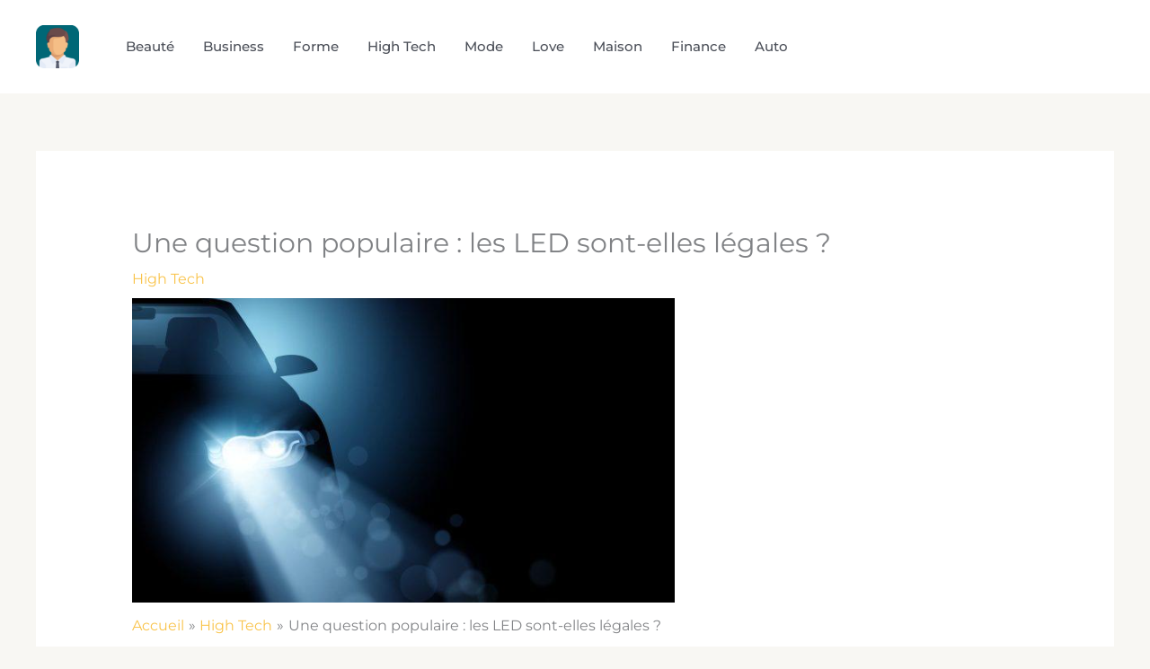

--- FILE ---
content_type: text/css; charset=utf-8
request_url: https://www.mondandy.fr/wp-content/cache/min/1/wp-content/uploads/uag-plugin/assets/11000/uag-css-10817.css?ver=1750627472
body_size: 4850
content:
.uag-blocks-common-selector{z-index:var(--z-index-desktop)!important}@media (max-width:976px){.uag-blocks-common-selector{z-index:var(--z-index-tablet)!important}}@media (max-width:767px){.uag-blocks-common-selector{z-index:var(--z-index-mobile)!important}}.uagb-ifb-content>svg *{-webkit-transition:all 0.2s;-o-transition:all 0.2s;transition:all 0.2s}.uagb-ifb-content>svg,.uagb-ifb-content{display:inline-block}.uagb-ifb-content>svg{vertical-align:middle;width:inherit;height:inherit;font-style:initial}.uagb-ifb-content .uagb-ifb-icon-wrap svg{box-sizing:content-box;width:inherit;height:inherit}.uagb-ifb-button-wrapper:empty{display:none}div.uagb-ifb-button-wrapper a.uagb-infobox-cta-link,div.uagb-ifb-cta a.uagb-infobox-cta-link,.entry .entry-content a.uagb-infobox-cta-link,a.uagb-infobox-link-wrap,.entry .entry-content a.uagb-infobox-link-wrap{text-decoration:none;align-items:center}.uagb-infobox-icon-left-title.uagb-infobox-image-valign-middle .uagb-ifb-title-wrap,.uagb-infobox-icon-right-title.uagb-infobox-image-valign-middle .uagb-ifb-title-wrap,.uagb-infobox-image-valign-middle .uagb-ifb-icon-wrap,.uagb-infobox-image-valign-middle .uagb-ifb-image-content,.uagb-infobox-icon-left.uagb-infobox-image-valign-middle .uagb-ifb-content,.uagb-infobox-icon-right.uagb-infobox-image-valign-middle .uagb-ifb-content{-ms-flex-item-align:center;-webkit-align-self:center;align-self:center}.uagb-infobox-icon-left-title.uagb-infobox-image-valign-top .uagb-ifb-title-wrap,.uagb-infobox-icon-right-title.uagb-infobox-image-valign-top .uagb-ifb-title-wrap,.uagb-infobox-image-valign-top .uagb-ifb-icon-wrap,.uagb-infobox-image-valign-top .uagb-ifb-image-content,.uagb-infobox-icon-left.uagb-infobox-image-valign-top .uagb-ifb-content,.uagb-infobox-icon-right.uagb-infobox-image-valign-top .uagb-ifb-content{-webkit-align-self:self-start;align-self:self-start}.uagb-infobox-left{justify-content:flex-start;text-align:left;-webkit-box-pack:start;-ms-flex-pack:start;-webkit-justify-content:flex-start;-moz-box-pack:start}.uagb-infobox-center{justify-content:center;text-align:center;-webkit-box-pack:center;-ms-flex-pack:center;-webkit-justify-content:center;-moz-box-pack:center}.uagb-infobox-right{justify-content:flex-end;text-align:right;-webkit-box-pack:end;-ms-flex-pack:end;-webkit-justify-content:flex-end;-moz-box-pack:end}.uagb-infobox-icon-above-title.uagb-infobox__content-wrap,.uagb-infobox-icon-below-title.uagb-infobox__content-wrap{display:block;width:100%}.uagb-infobox-icon-left-title .uagb-ifb-content>svg,.uagb-infobox-icon-left .uagb-ifb-content>svg{margin-right:10px}.uagb-infobox-icon-right-title .uagb-ifb-content>svg,.uagb-infobox-icon-right .uagb-ifb-content>svg{margin-left:10px}.uagb-infobox-icon-left.uagb-infobox__content-wrap,.uagb-infobox-icon-right.uagb-infobox__content-wrap,.uagb-infobox-icon-left-title .uagb-ifb-left-title-image,.uagb-infobox-icon-right-title .uagb-ifb-right-title-image{display:-webkit-box;display:-ms-flexbox;display:-webkit-flex;display:-moz-box;display:flex;-js-display:flex}.uagb-infobox-icon-left-title .uagb-ifb-left-title-image .uagb-ifb-image-content,.uagb-infobox-icon-right-title .uagb-ifb-right-title-image .uagb-ifb-image-content,.uagb-infobox-icon-left .uagb-ifb-image-content,.uagb-infobox-icon-right .uagb-ifb-image-content{flex-shrink:0;line-height:0}.uagb-infobox-icon-left-title .uagb-ifb-left-title-image .uagb-ifb-title-wrap,.uagb-infobox-icon-right-title .uagb-ifb-right-title-image .uagb-ifb-title-wrap,.uagb-infobox-icon-left .uagb-ifb-content,.uagb-infobox-icon-right .uagb-ifb-content{flex-grow:1}.uagb-infobox-icon-right.uagb-infobox__content-wrap,.uagb-infobox-icon-right-title .uagb-ifb-right-title-image{-webkit-box-pack:end;-ms-flex-pack:end;-webkit-justify-content:flex-end;-moz-box-pack:end;justify-content:flex-end}.uagb-ifb-content img{position:relative;display:inline-block;line-height:0;width:auto;height:auto!important;max-width:100%;border-radius:inherit;-webkit-box-sizing:content-box;-moz-box-sizing:content-box;-webkit-border-radius:inherit}.uagb-infobox-module-link{position:absolute;top:0;right:0;bottom:0;left:0;z-index:4;width:100%;height:100%}.uagb-edit-mode .uagb-infobox-module-link{z-index:2}.uagb-infobox-link-icon-after{margin-right:0;margin-left:5px}.uagb-infobox-link-icon-before{margin-right:5px;margin-left:0}.uagb-infobox-link-icon{-webkit-transition:all 200ms linear;transition:all 200ms linear}.uagb-infobox__content-wrap{box-sizing:border-box;position:relative;width:100%;word-break:break-word;z-index:1}.uagb-ifb-separator{display:inline-block;margin:0;border-top-color:#333;border-top-style:solid;border-top-width:2px;line-height:0}.uagb-ifb-button-wrapper{line-height:1}.uagb-ifb-button-wrapper.uagb-ifb-button-type-text .uagb-infobox-cta-link.wp-block-button__link{background-color:unset;border:none}.uagb-ifb-button-wrapper.uagb-ifb-button-type-text .uagb-infobox-cta-link.wp-block-button__link:hover{background-color:unset;border-color:unset}.uagb-ifb-button-wrapper .uagb-infobox-cta-link{cursor:pointer}.uagb-ifb-button-wrapper .uagb-infobox-cta-link.wp-block-button__link{width:auto}.uagb-ifb-button-wrapper .wp-block-button__link svg,.uagb-ifb-button-wrapper .ast-outline-button svg{fill:currentColor}.uagb-infobox__content-wrap a{-webkit-box-shadow:none;box-shadow:none;text-decoration:none}.uagb-ifb-title-wrap{width:100%}.uagb-ifb-title{margin-block-start:0}.uagb-ifb-title-wrap .uagb-ifb-title-prefix{display:block;padding:0;margin:0}.uagb-infobox__content-wrap.uagb-infobox__content-wrap{position:relative}.uagb-ifb-content{width:100%}.uagb-infobox__content-wrap.uagb-infobox,.uagb-ifb-content,.uagb-ifb-title-wrap,.uagb-ifb-title-prefix *,svg.dashicon.dashicons-upload{z-index:1}a.uagb-infobox-link-wrap{color:inherit}.uagb-ifb-content p:empty{display:none}.uagb-infobox__content-wrap .uagb-ifb-content img{display:inline-block;max-width:100%}.uagb-infobox__content-wrap .uagb-ifb-content svg{display:inline-block}.uagb-infobox__content-wrap .uagb-ifb-icon-wrap,.uagb-infobox-icon-left .uagb-ifb-image-content,.uagb-infobox-icon-right .uagb-ifb-image-content{box-sizing:content-box}.uagb-infobox-cta-link>svg{vertical-align:middle;width:15px;height:15px;font-size:15px}.uagb-infobox-cta-link{display:inline-flex}.block-editor-page #wpwrap .uagb-infobox-cta-link svg,.uagb-infobox-cta-link svg{font-style:normal}.uagb-infobox-icon-left-title .uagb-ifb-icon-wrap,.uagb-infobox-icon-left .uagb-ifb-icon-wrap{margin-right:10px;line-height:0}.uagb-infobox-icon-right-title .uagb-ifb-icon-wrap,.uagb-infobox-icon-right .uagb-ifb-icon-wrap{margin-left:10px;line-height:0}html[dir="rtl"] .uagb-infobox-icon-left-title .uagb-ifb-icon-wrap,html[dir="rtl"] .uagb-infobox-icon-left .uagb-ifb-icon-wrap{margin-left:10px;line-height:0}html[dir="rtl"] .uagb-infobox-icon-right-title .uagb-ifb-icon-wrap,html[dir="rtl"] .uagb-infobox-icon-right .uagb-ifb-icon-wrap{margin-right:10px;line-height:0}html[dir="rtl"] .uagb-infobox-left{justify-content:flex-end;text-align:right;-webkit-box-pack:end;-ms-flex-pack:end;-webkit-justify-content:flex-end;-moz-box-pack:end}html[dir="rtl"] .uagb-infobox-right{justify-content:flex-start;text-align:left;-webkit-box-pack:start;-ms-flex-pack:start;-webkit-justify-content:flex-start;-moz-box-pack:start}.uagb-infobox-icon-left .uagb-ifb-left-right-wrap,.uagb-infobox-icon-right .uagb-ifb-left-right-wrap,.uagb-infobox-icon-left-title .uagb-ifb-left-title-image,.uagb-infobox-icon-right-title .uagb-ifb-right-title-image{display:-webkit-box;display:-ms-flexbox;display:flex}.uagb-infobox-icon-right .uagb-ifb-left-right-wrap,.uagb-infobox-icon-right-title .uagb-ifb-right-title-image{-webkit-box-pack:end;-ms-flex-pack:end;-webkit-justify-content:flex-end;-moz-box-pack:end;justify-content:flex-end}a.uagb-infbox__link-to-all{position:absolute;top:0;left:0;z-index:3;width:100%;height:100%;box-shadow:none;text-decoration:none;-webkit-box-shadow:none}@media only screen and (max-width:976px){.uagb-infobox-stacked-tablet.uagb-infobox__content-wrap .uagb-ifb-image-content{padding:0;margin-bottom:20px}.uagb-infobox-stacked-tablet.uagb-reverse-order-tablet.uagb-infobox__content-wrap{display:-webkit-inline-box;display:-ms-inline-flexbox;display:-webkit-inline-flex;display:-moz-inline-box;display:inline-flex;flex-direction:column-reverse;-js-display:inline-flex;-webkit-box-orient:vertical;-webkit-box-direction:reverse;-ms-flex-direction:column-reverse;-webkit-flex-direction:column-reverse;-moz-box-orient:vertical;-moz-box-direction:reverse}.uagb-infobox-stacked-tablet.uagb-infobox__content-wrap .uagb-ifb-content,.uagb-infobox-stacked-tablet.uagb-infobox__content-wrap .uagb-ifb-icon-wrap,.uagb-infobox-stacked-tablet.uagb-infobox__content-wrap .uagb-ifb-image-content{display:block;width:100%;text-align:center}.uagb-infobox-stacked-tablet.uagb-infobox__content-wrap .uagb-ifb-icon-wrap,.uagb-infobox-stacked-tablet.uagb-infobox__content-wrap .uagb-ifb-image-content{margin-right:0;margin-left:0}.uagb-infobox-stacked-tablet.uagb-infobox__content-wrap{display:inline-block}.uagb-infobox-icon-left-title.uagb-infobox-stacked-tablet .uagb-ifb-image-content,.uagb-infobox-icon-left-title.uagb-infobox-stacked-tablet .uagb-ifb-icon-wrap,.uagb-infobox-icon-left.uagb-infobox-stacked-tablet .uagb-ifb-image-content,.uagb-infobox-icon-left.uagb-infobox-stacked-tablet .uagb-ifb-icon-wrap{margin-right:0}.uagb-infobox-icon-right-title.uagb-infobox-stacked-tablet .uagb-ifb-image-content,.uagb-infobox-icon-right-title.uagb-infobox-stacked-tablet .uagb-ifb-icon-wrap,.uagb-infobox-icon-right.uagb-infobox-stacked-tablet .uagb-ifb-image-content,.uagb-infobox-icon-right.uagb-infobox-stacked-tablet .uagb-ifb-icon-wrap{margin-left:0}.uagb-infobox-icon-left-title .uagb-ifb-separator{margin:10px 0}}@media screen and (max-width:767px){.uagb-infobox-stacked-mobile.uagb-infobox__content-wrap{display:inline-block}.uagb-infobox-stacked-mobile.uagb-infobox__content-wrap .uagb-ifb-image-content,.uagb-infobox-stacked-mobile.uagb-infobox__content-wrap .uagb-ifb-icon-wrap{padding:0;margin-bottom:20px;margin-right:0;margin-left:0}.uagb-infobox-stacked-mobile.uagb-infobox__content-wrap.uagb-reverse-order-mobile{display:-webkit-inline-box;display:-ms-inline-flexbox;display:-webkit-inline-flex;display:-moz-inline-box;display:inline-flex;flex-direction:column-reverse;-js-display:inline-flex;-webkit-box-orient:vertical;-webkit-box-direction:reverse;-ms-flex-direction:column-reverse;-webkit-flex-direction:column-reverse;-moz-box-orient:vertical;-moz-box-direction:reverse}.uagb-infobox-stacked-mobile.uagb-infobox__content-wrap .uagb-ifb-image-content,.uagb-infobox-stacked-mobile.uagb-infobox__content-wrap .uagb-ifb-icon-wrap,.uagb-infobox-stacked-mobile.uagb-infobox__content-wrap .uagb-ifb-content{display:block;width:100%;text-align:center}.uagb-infobox-icon-left-title.uagb-infobox-stacked-mobile .uagb-ifb-image-content,.uagb-infobox-icon-left-title.uagb-infobox-stacked-mobile .uagb-ifb-icon-wrap,.uagb-infobox-icon-left.uagb-infobox-stacked-mobile .uagb-ifb-image-content,.uagb-infobox-icon-left.uagb-infobox-stacked-mobile .uagb-ifb-icon-wrap{margin-right:0}.uagb-infobox-icon-right-title.uagb-infobox-stacked-mobile .uagb-ifb-image-content,.uagb-infobox-icon-right-title.uagb-infobox-stacked-mobile .uagb-ifb-icon-wrap,.uagb-infobox-icon-right.uagb-infobox-stacked-mobile .uagb-ifb-image-content,.uagb-infobox-icon-right.uagb-infobox-stacked-mobile .uagb-ifb-icon-wrap{margin-left:0}.uagb-infobox-icon-left-title .uagb-ifb-separator{margin:10px 0}}.uagb-ifb-icon svg{width:inherit;height:inherit;vertical-align:middle}.uagb-ifb-button-icon{height:15px;width:15px;font-size:15px;vertical-align:middle}.uagb-ifb-button-icon svg{height:inherit;width:inherit;display:inline-block}.uagb-ifb-button-icon.uagb-ifb-align-icon-after{float:right}.uagb-ifb-cta-button{display:inline-block}.uagb-disable-link{pointer-events:none}@media only screen and (min-width:977px){.uagb-infobox-margin-wrapper{display:flex}}.uagb-ifb-content .uagb-ifb-desc p:last-child{margin-bottom:0}.uagb-block-1354d7d2 .uagb-ifb-icon{width:40px;line-height:40px}.uagb-block-1354d7d2 .uagb-ifb-icon>span{font-size:40px;width:40px;line-height:40px;color:#333}.uagb-block-1354d7d2 .uagb-ifb-icon svg{fill:#333}.uagb-block-1354d7d2.uagb-infobox__content-wrap .uagb-ifb-icon-wrap svg{width:40px;height:40px;line-height:40px;font-size:40px;color:#333;fill:#333}.uagb-block-1354d7d2 .uagb-ifb-content .uagb-ifb-icon-wrap svg{line-height:40px;font-size:40px;color:#333;fill:#333}.uagb-block-1354d7d2 .uagb-iconbox-icon-wrap{margin:auto;display:inline-flex;align-items:center;justify-content:center;box-sizing:content-box;width:40px;height:40px;line-height:40px;padding-left:10px;padding-right:10px;padding-top:5px;padding-bottom:5px}.uagb-block-1354d7d2.uagb-infobox__content-wrap .uagb-ifb-icon-wrap>svg{padding-left:10px;padding-right:10px;padding-top:5px;padding-bottom:5px}.uagb-block-1354d7d2.uagb-infobox__content-wrap .uagb-ifb-content .uagb-ifb-icon-wrap>svg{padding-left:10px;padding-right:10px;padding-top:5px;padding-bottom:5px}.uagb-block-1354d7d2 .uagb-ifb-content .uagb-ifb-left-title-image svg{width:40px;line-height:40px;font-size:40px;color:#333;fill:#333}.uagb-block-1354d7d2 .uagb-ifb-content .uagb-ifb-right-title-image svg{width:40px;line-height:40px;font-size:40px;color:#333;fill:#333}.uagb-block-1354d7d2 .uagb-infobox__content-wrap .uagb-ifb-imgicon-wrap{padding-left:10px;padding-right:10px;padding-top:5px;padding-bottom:5px}.uagb-block-1354d7d2 .uagb-infobox .uagb-ifb-image-content img{border-radius:0}.uagb-block-1354d7d2.uagb-infobox__content-wrap img{padding-left:10px;padding-right:10px;padding-top:5px;padding-bottom:5px;border-radius:0}.uagb-block-1354d7d2.uagb-infobox__content-wrap .uagb-ifb-content .uagb-ifb-right-title-image>img{padding-left:10px;padding-right:10px;padding-top:5px;padding-bottom:5px;border-radius:0}.uagb-block-1354d7d2.uagb-infobox__content-wrap .uagb-ifb-content .uagb-ifb-left-title-image>img{padding-left:10px;padding-right:10px;padding-top:5px;padding-bottom:5px;border-radius:0}.uagb-block-1354d7d2.uagb-infobox__content-wrap .uagb-ifb-content>img{padding-left:10px;padding-right:10px;padding-top:5px;padding-bottom:5px;border-radius:0}.uagb-block-1354d7d2 .uagb-ifb-title-wrap .uagb-ifb-title-prefix{margin-bottom:5px;margin-top:5px}.uagb-block-1354d7d2.wp-block-uagb-info-box .uagb-ifb-title{margin-bottom:20px;margin-top:0;margin-left:0;margin-right:0}.uagb-block-1354d7d2.wp-block-uagb-info-box .uagb-ifb-desc{margin-bottom:12px;margin-top:0;margin-left:0;margin-right:0}.uagb-block-1354d7d2 .uagb-ifb-separator{width:48px;border-top-width:4px;border-top-color:var(--ast-global-color-0);border-top-style:solid;margin-bottom:35px;margin-top:0;margin-left:0;margin-right:0}.uagb-block-1354d7d2 .uagb-infobox__content-wrap .uagb-ifb-separator{width:48px;border-top-width:4px;border-top-color:var(--ast-global-color-0);border-top-style:solid}.uagb-block-1354d7d2 .uagb-ifb-align-icon-after{margin-left:5px}.uagb-block-1354d7d2 .uagb-ifb-align-icon-before{margin-right:5px}.uagb-block-1354d7d2.uagb-infobox__content-wrap .uagb-ifb-content svg{box-sizing:content-box}.uagb-block-1354d7d2.uagb-infobox__content-wrap .uagb-ifb-content img{box-sizing:content-box}.uagb-block-1354d7d2 .uagb-infobox__content-wrap{text-align:center}.uagb-block-1354d7d2.uagb-infobox-icon-above-title{text-align:center}.uagb-block-1354d7d2.uagb-infobox__content-wrap:not(.wp-block-uagb-info-box--has-margin){padding-top:0;padding-right:0;padding-bottom:0;padding-left:0}.uagb-block-1354d7d2.uagb-infobox__content-wrap.wp-block-uagb-info-box--has-margin .uagb-infobox-margin-wrapper{padding-top:0;padding-right:0;padding-bottom:0;padding-left:0}.uagb-block-1354d7d2.uagb-infobox__content-wrap .uagb-infobox-cta-link>svg{margin-left:5px}[dir=rtl] .uagb-block-1354d7d2 .uagb-iconbox-icon-wrap{padding-right:10px;padding-left:10px}[dir=rtl] .uagb-block-1354d7d2.uagb-infobox__content-wrap .uagb-ifb-icon-wrap>svg{padding-right:10px;padding-left:10px}[dir=rtl] .uagb-block-1354d7d2.uagb-infobox__content-wrap .uagb-ifb-content .uagb-ifb-icon-wrap>svg{padding-right:10px;padding-left:10px}[dir=rtl] .uagb-block-1354d7d2.uagb-infobox__content-wrap img{padding-right:10px;padding-left:10px}[dir=rtl] .uagb-block-1354d7d2.uagb-infobox__content-wrap .uagb-ifb-content .uagb-ifb-right-title-image>img{padding-right:10px;padding-left:10px}[dir=rtl] .uagb-block-1354d7d2.uagb-infobox__content-wrap .uagb-ifb-content .uagb-ifb-left-title-image>img{padding-right:10px;padding-left:10px}[dir=rtl] .uagb-block-1354d7d2.uagb-infobox__content-wrap .uagb-ifb-content>img{padding-right:10px;padding-left:10px}[dir=rtl] .uagb-block-1354d7d2.uagb-infobox__content-wrap{text-align:center}[dir=rtl] .uagb-block-1354d7d2.uagb-infobox-icon-above-title{text-align:center}[dir=rtl] .uagb-block-1354d7d2.uagb-infobox__content-wrap .uagb-infobox-cta-link>svg{margin-right:5px;margin-left:0}@media only screen and (max-width:976px){.uagb-block-1354d7d2.uagb-infobox__content-wrap .uagb-ifb-icon-wrap>svg{width:40px;height:40px;line-height:40px;font-size:40px}.uagb-block-1354d7d2.uagb-infobox__content-wrap .uagb-ifb-content .uagb-ifb-icon-wrap>svg{line-height:40px;font-size:40px}.uagb-block-1354d7d2.uagb-infobox__content-wrap .uagb-ifb-content img{box-sizing:content-box}.uagb-block-1354d7d2 .uagb-ifb-icon{width:40px;line-height:40px}.uagb-block-1354d7d2 .uagb-ifb-icon>span{font-size:40px;width:40px;line-height:40px}.uagb-block-1354d7d2 .uagb-iconbox-icon-wrap{width:40px;height:40px;line-height:40px}.uagb-block-1354d7d2 .uagb-ifb-content .uagb-ifb-left-title-image>svg{width:40px;line-height:40px;font-size:40px}.uagb-block-1354d7d2 .uagb-ifb-content .uagb-ifb-right-title-image>svg{width:40px;line-height:40px;font-size:40px}.uagb-block-1354d7d2.uagb-infobox__content-wrap .uagb-infobox-cta-link>svg{margin-left:5px}[dir=rtl] .uagb-block-1354d7d2.uagb-infobox__content-wrap .uagb-infobox-cta-link>svg{margin-right:5px;margin-left:0}}@media only screen and (max-width:767px){.uagb-block-1354d7d2.uagb-infobox__content-wrap .uagb-ifb-icon-wrap>svg{width:40px;height:40px;line-height:40px;font-size:40px}.uagb-block-1354d7d2.uagb-infobox__content-wrap .uagb-ifb-content .uagb-ifb-icon-wrap>svg{line-height:40px;font-size:40px}.uagb-block-1354d7d2 .uagb-ifb-content .uagb-ifb-left-title-image>svg{width:40px;line-height:40px;font-size:40px}.uagb-block-1354d7d2 .uagb-ifb-content .uagb-ifb-right-title-image>svg{width:40px;line-height:40px;font-size:40px}.uagb-block-1354d7d2.uagb-infobox__content-wrap .uagb-ifb-content img{box-sizing:content-box}.uagb-block-1354d7d2 .uagb-ifb-icon{width:40px;line-height:40px}.uagb-block-1354d7d2 .uagb-ifb-icon>span{font-size:40px;width:40px;line-height:40px}.uagb-block-1354d7d2 .uagb-iconbox-icon-wrap{width:40px;height:40px;line-height:40px}.uagb-block-1354d7d2.uagb-infobox__content-wrap .uagb-infobox-cta-link>svg{margin-left:5px}[dir=rtl] .uagb-block-1354d7d2.uagb-infobox__content-wrap .uagb-infobox-cta-link>svg{margin-right:5px;margin-left:0}}.uagb-forms__outer-wrap .uagb-forms-input,.uagb-forms__outer-wrap .uagb-forms-input::placeholder,.uagb-forms__outer-wrap .uagb-forms-input-label,.uagb-forms__outer-wrap .uagb-forms-main-submit-button,.uagb-forms__outer-wrap .uagb-forms-success-message,.uagb-forms__outer-wrap .uagb-forms-failed-message{-webkit-transition-property:color,background-color,border-color;-moz-transition-property:color,background-color,border-color;-o-transition-property:color,background-color,border-color;transition-property:color,background-color,border-color;-webkit-transition-duration:0.15s;-moz-transition-duration:0.15s;-o-transition-duration:0.15s;transition-duration:0.15s}.uagb-forms__outer-wrap .uagb-forms-main-form .uagb-forms-input,.uagb-forms__outer-wrap .uagb-forms-main-form input[type="text"]{min-height:0!important}.uagb-forms__outer-wrap .uagb-forms-main-form .uagb-forms-input::-webkit-input-placeholder,.uagb-forms__outer-wrap .uagb-forms-main-form input[type="text"]::-webkit-input-placeholder{overflow:unset}.uagb-forms__outer-wrap .uagb-forms-main-form input:not([type="checkbox"]):not([type="radio"]):not([type="file"]),.uagb-forms__outer-wrap .uagb-forms-main-form textarea,.uagb-forms__outer-wrap .uagb-forms-main-form select{width:100%;box-sizing:border-box}.uagb-forms__outer-wrap .uagb-forms-main-form .uagb-forms-checkbox-wrap .uagb-form-checkbox-option input.uagb-inner-input-view{width:33%}.uagb-forms__outer-wrap .uagb-forms-main-form .uagb-forms-phone-wrap .uagb-form-phone-country{width:25%;margin-right:5px}.uagb-forms__outer-wrap .uagb-forms-main-form .uagb-forms-phone-wrap .uagb-forms-phone-input{width:75%!important}.uagb-forms__outer-wrap .uagb-forms-main-form .uagb-forms-phone-flex{display:flex;width:100%;justify-content:space-between}.uagb-forms__outer-wrap .uagb-forms-main-form .uagb-forms-phone-flex .uagb-form-phone-country{width:25%;margin-right:5px}.uagb-forms__outer-wrap .uagb-forms-main-form .required::after{color:red;content:" *"}.uagb-forms__outer-wrap .uagb-forms-main-form .uagb-forms-form-hidden-data{display:none}.uagb-forms__outer-wrap .uagb-forms-main-form .uagb-forms-main-submit-button-wrap .uagb-forms-main-submit-button.wp-block-button__link{width:auto}.uagb-forms__outer-wrap .uagb-forms-submit-message-hide{display:none}.uagb-forms__outer-wrap .uagb-forms-success-message{padding:20px 20px}.uagb-forms__outer-wrap .uagb-forms-failed-message{padding:20px 20px}.uagb-forms__outer-wrap span.components-spinner{float:none}.uagb-forms__outer-wrap .uagb-forms-input.uagb-form-phone-country{background-color:#fff}.uagb-forms__outer-wrap .uag-col-2-wrap{display:grid;grid-template-columns:1fr 1fr;column-gap:15px}.uagb-forms__outer-wrap .uag-col-3-wrap{display:grid;grid-template-columns:1fr 1fr 1fr;column-gap:15px}.uagb-forms__outer-wrap .uag-col-4-wrap{display:grid;grid-template-columns:1fr 1fr 1fr 1fr;column-gap:15px}.uagb-forms__outer-wrap .uagb-switch{position:relative;display:inline-block;width:50px;height:25px}.uagb-forms__outer-wrap .uagb-switch input{width:0;height:0;opacity:0}.uagb-forms__outer-wrap .uagb-slider{position:absolute;top:0;right:0;bottom:0;left:0;background-color:#fff;cursor:pointer;transition:0.4s;-webkit-transition:0.4s}.uagb-forms__outer-wrap .uagb-switch .uagb-slider::before{position:absolute;width:20px;height:20px;background-color:#000;transition:0.4s;content:"";-webkit-transition:0.4s}.uagb-forms__outer-wrap .uagb-switch input:checked+.uagb-slider::before{background-color:#fff}.uagb-forms__outer-wrap .uagb-slider.round::before{border-radius:50%!important}.uagb-forms-select-box,.uagb-form-phone-country,.uagb-forms-phone-wrap .uagb-forms-phone-input{height:auto;-webkit-appearance:none;appearance:none}.uagb-forms-radio-wrap input[type="radio"]:checked+label::before{line-height:1.2;content:" "}.uagb-forms-radio-wrap input[type="radio"]+label::before{display:inline-block;vertical-align:middle;margin-right:10px;margin-bottom:5px;box-sizing:content-box;text-align:center;line-height:1.2;content:""}.uagb-forms-radio-wrap input[type="radio"].round+label::before{border-radius:100%!important}select::after,select::before{padding:10px}.uagb-forms-radio-wrap input[type="radio"],.uagb-forms-checkbox-wrap input[type="checkbox"],.uagb-forms-accept-wrap input[type="checkbox"]{opacity:0}.uagb-forms-checkbox-wrap input[type="checkbox"]:checked+label::before,.uagb-forms-accept-wrap input[type="checkbox"]:checked+label::before{line-height:1.2;content:"\2714"}.uagb-forms-checkbox-wrap input[type="checkbox"]+label::before,.uagb-forms-accept-wrap input[type="checkbox"]+label::before{display:inline-block;vertical-align:middle;margin-right:10px;margin-bottom:5px;box-sizing:content-box;text-align:center;line-height:1.2;content:" "}@media only screen and (max-width:767px){.uagb-forms__outer-wrap .uagb-forms-main-form .uagb-forms-phone-flex{display:flex;width:100%}.uagb-forms__outer-wrap .uagb-forms-main-form .uagb-forms-phone-flex .uagb-form-phone-country{width:25%}}.wp-block-uagb-forms.uagb-forms-inline-field.uagb-forms-column-gap-20 .uagb-forms-main-form{column-gap:20px}.wp-block-uagb-forms.uagb-forms-inline-field.uagb-forms-column-gap-15 .uagb-forms-main-form{column-gap:15px}.wp-block-uagb-forms.uagb-forms-inline-field.uagb-forms-column-gap-10 .uagb-forms-main-form{column-gap:10px}.wp-block-uagb-forms.uagb-forms-inline-field.uagb-forms-column-gap-5 .uagb-forms-main-form{column-gap:5px}.wp-block-uagb-forms.uagb-forms-inline-field.uagb-forms-button-desk-width-20 .uagb-forms-main-submit-button-wrap{width:20%}.wp-block-uagb-forms.uagb-forms-inline-field.uagb-forms-button-desk-width-25 .uagb-forms-main-submit-button-wrap{width:25%}.wp-block-uagb-forms.uagb-forms-inline-field.uagb-forms-button-desk-width-33 .uagb-forms-main-submit-button-wrap{width:33.33%}.wp-block-uagb-forms.uagb-forms-inline-field.uagb-forms-button-desk-width-40 .uagb-forms-main-submit-button-wrap{width:40%}.wp-block-uagb-forms.uagb-forms-inline-field.uagb-forms-button-desk-width-50 .uagb-forms-main-submit-button-wrap{width:50%}.wp-block-uagb-forms.uagb-forms-inline-field.uagb-forms-button-desk-width-60 .uagb-forms-main-submit-button-wrap{width:60%}.wp-block-uagb-forms.uagb-forms-inline-field.uagb-forms-button-desk-width-66 .uagb-forms-main-submit-button-wrap{width:66.66%}.wp-block-uagb-forms.uagb-forms-inline-field.uagb-forms-button-desk-width-75 .uagb-forms-main-submit-button-wrap{width:75%}.wp-block-uagb-forms.uagb-forms-inline-field.uagb-forms-button-desk-width-80 .uagb-forms-main-submit-button-wrap{width:80%}.wp-block-uagb-forms.uagb-forms-inline-field.uagb-forms-align-item-flex-start .uagb-forms-main-form{align-items:flex-start}.wp-block-uagb-forms.uagb-forms-inline-field.uagb-forms-align-item-center .uagb-forms-main-form{align-items:center}.wp-block-uagb-forms.uagb-forms-inline-field .uagb-forms-main-form{display:flex;flex-wrap:wrap;margin:0 -5px;position:relative;text-align:left}.wp-block-uagb-forms.uagb-forms-inline-field .uagb-forms-main-form .uagb-forms-field-desk-width-20{width:20%}.wp-block-uagb-forms.uagb-forms-inline-field .uagb-forms-main-form .uagb-forms-field-desk-width-25{width:25%}.wp-block-uagb-forms.uagb-forms-inline-field .uagb-forms-main-form .uagb-forms-field-desk-width-33{width:33.33%}.wp-block-uagb-forms.uagb-forms-inline-field .uagb-forms-main-form .uagb-forms-field-desk-width-40{width:40%}.wp-block-uagb-forms.uagb-forms-inline-field .uagb-forms-main-form .uagb-forms-field-desk-width-50{width:50%}.wp-block-uagb-forms.uagb-forms-inline-field .uagb-forms-main-form .uagb-forms-field-desk-width-60{width:60%}.wp-block-uagb-forms.uagb-forms-inline-field .uagb-forms-main-form .uagb-forms-field-desk-width-66{width:66.66%}.wp-block-uagb-forms.uagb-forms-inline-field .uagb-forms-main-form .uagb-forms-field-desk-width-75{width:75%}.wp-block-uagb-forms.uagb-forms-inline-field .uagb-forms-main-form .uagb-forms-field-desk-width-80{width:80%}@media (min-width:768px) and (max-width:1024px){.wp-block-uagb-forms.uagb-forms-inline-field .uagb-forms-main-form .uagb-forms-field-tablet-width-20{width:20%}.wp-block-uagb-forms.uagb-forms-inline-field .uagb-forms-main-form .uagb-forms-field-tablet-width-25{width:25%}.wp-block-uagb-forms.uagb-forms-inline-field .uagb-forms-main-form .uagb-forms-field-tablet-width-33{width:33.33%}.wp-block-uagb-forms.uagb-forms-inline-field .uagb-forms-main-form .uagb-forms-field-tablet-width-40{width:40%}.wp-block-uagb-forms.uagb-forms-inline-field .uagb-forms-main-form .uagb-forms-field-tablet-width-50{width:50%}.wp-block-uagb-forms.uagb-forms-inline-field .uagb-forms-main-form .uagb-forms-field-tablet-width-60{width:60%}.wp-block-uagb-forms.uagb-forms-inline-field .uagb-forms-main-form .uagb-forms-field-tablet-width-66{width:66.66%}.wp-block-uagb-forms.uagb-forms-inline-field .uagb-forms-main-form .uagb-forms-field-tablet-width-75{width:75%}.wp-block-uagb-forms.uagb-forms-inline-field .uagb-forms-main-form .uagb-forms-field-tablet-width-80{width:80%}.wp-block-uagb-forms.uagb-forms-inline-field .uagb-forms-main-form .uagb-forms-field-tablet-width-100{width:100%}.wp-block-uagb-forms.uagb-forms-inline-field .uagb-forms-main-form .uagb-forms-field-tablet-width-unset{width:auto}.wp-block-uagb-forms.uagb-forms-inline-field.uagb-forms-button-tablet-width-20 .uagb-forms-main-submit-button-wrap{width:20%}.wp-block-uagb-forms.uagb-forms-inline-field.uagb-forms-button-tablet-width-25 .uagb-forms-main-submit-button-wrap{width:25%}.wp-block-uagb-forms.uagb-forms-inline-field.uagb-forms-button-tablet-width-33 .uagb-forms-main-submit-button-wrap{width:33.33%}.wp-block-uagb-forms.uagb-forms-inline-field.uagb-forms-button-tablet-width-40 .uagb-forms-main-submit-button-wrap{width:40%}.wp-block-uagb-forms.uagb-forms-inline-field.uagb-forms-button-tablet-width-50 .uagb-forms-main-submit-button-wrap{width:50%}.wp-block-uagb-forms.uagb-forms-inline-field.uagb-forms-button-tablet-width-60 .uagb-forms-main-submit-button-wrap{width:60%}.wp-block-uagb-forms.uagb-forms-inline-field.uagb-forms-button-tablet-width-66 .uagb-forms-main-submit-button-wrap{width:66.66%}.wp-block-uagb-forms.uagb-forms-inline-field.uagb-forms-button-tablet-width-75 .uagb-forms-main-submit-button-wrap{width:75%}.wp-block-uagb-forms.uagb-forms-inline-field.uagb-forms-button-tablet-width-80 .uagb-forms-main-submit-button-wrap{width:80%}.wp-block-uagb-forms.uagb-forms-inline-field.uagb-forms-button-tablet-width-100 .uagb-forms-main-submit-button-wrap{width:100%}.wp-block-uagb-forms.uagb-forms-inline-field.uagb-forms-button-tablet-width-unset .uagb-forms-main-submit-button-wrap{width:auto}}@media (max-width:767px){.wp-block-uagb-forms.uagb-forms-inline-field .uagb-forms-main-form .uagb-forms-field-mobile-width-20{width:20%}.wp-block-uagb-forms.uagb-forms-inline-field .uagb-forms-main-form .uagb-forms-field-mobile-width-25{width:25%}.wp-block-uagb-forms.uagb-forms-inline-field .uagb-forms-main-form .uagb-forms-field-mobile-width-33{width:33.33%}.wp-block-uagb-forms.uagb-forms-inline-field .uagb-forms-main-form .uagb-forms-field-mobile-width-40{width:40%}.wp-block-uagb-forms.uagb-forms-inline-field .uagb-forms-main-form .uagb-forms-field-mobile-width-50{width:50%}.wp-block-uagb-forms.uagb-forms-inline-field .uagb-forms-main-form .uagb-forms-field-mobile-width-60{width:60%}.wp-block-uagb-forms.uagb-forms-inline-field .uagb-forms-main-form .uagb-forms-field-mobile-width-66{width:66.66%}.wp-block-uagb-forms.uagb-forms-inline-field .uagb-forms-main-form .uagb-forms-field-mobile-width-75{width:75%}.wp-block-uagb-forms.uagb-forms-inline-field .uagb-forms-main-form .uagb-forms-field-mobile-width-80{width:80%}.wp-block-uagb-forms.uagb-forms-inline-field .uagb-forms-main-form .uagb-forms-field-mobile-width-100{width:100%}.wp-block-uagb-forms.uagb-forms-inline-field .uagb-forms-main-form .uagb-forms-field-mobile-width-unset{width:auto}.wp-block-uagb-forms.uagb-forms-inline-field.uagb-forms-button-mobile-width-20 .uagb-forms-main-submit-button-wrap{width:20%}.wp-block-uagb-forms.uagb-forms-inline-field.uagb-forms-button-mobile-width-25 .uagb-forms-main-submit-button-wrap{width:25%}.wp-block-uagb-forms.uagb-forms-inline-field.uagb-forms-button-mobile-width-33 .uagb-forms-main-submit-button-wrap{width:33.33%}.wp-block-uagb-forms.uagb-forms-inline-field.uagb-forms-button-mobile-width-40 .uagb-forms-main-submit-button-wrap{width:40%}.wp-block-uagb-forms.uagb-forms-inline-field.uagb-forms-button-mobile-width-50 .uagb-forms-main-submit-button-wrap{width:50%}.wp-block-uagb-forms.uagb-forms-inline-field.uagb-forms-button-mobile-width-60 .uagb-forms-main-submit-button-wrap{width:60%}.wp-block-uagb-forms.uagb-forms-inline-field.uagb-forms-button-mobile-width-66 .uagb-forms-main-submit-button-wrap{width:66.66%}.wp-block-uagb-forms.uagb-forms-inline-field.uagb-forms-button-mobile-width-75 .uagb-forms-main-submit-button-wrap{width:75%}.wp-block-uagb-forms.uagb-forms-inline-field.uagb-forms-button-mobile-width-80 .uagb-forms-main-submit-button-wrap{width:80%}.wp-block-uagb-forms.uagb-forms-inline-field.uagb-forms-button-mobile-width-100 .uagb-forms-main-submit-button-wrap{width:100%}.wp-block-uagb-forms.uagb-forms-inline-field.uagb-forms-button-mobile-width-unset .uagb-forms-main-submit-button-wrap{width:auto}}.uagb-block-d276cdda.uagb-forms__outer-wrap{padding-top:0;padding-right:0;padding-bottom:0;padding-left:0}.uagb-block-d276cdda .uagb-forms-main-form textarea{text-align:left}.uagb-block-d276cdda .uagb-forms-input{text-align:left}.uagb-block-d276cdda .uagb-forms-input-label{display:none;text-align:left}.uagb-block-d276cdda .uagb-forms-main-form .uagb-forms-field-set{margin-bottom:20px}.uagb-block-d276cdda .uagb-forms-main-form .uagb-forms-input-label{font-size:15px;margin-bottom:10px}.uagb-block-d276cdda .uagb-forms-main-form .uagb-forms-input:focus{outline:none!important;background-color:#fafafa!important}.uagb-block-d276cdda .uagb-forms-main-form .uagb-forms-input:focus::placeholder{color:#797979!important}.uagb-block-d276cdda .uagb-forms-field-set:hover .uagb-forms-input{background-color:#fafafa}.uagb-block-d276cdda .uagb-forms-field-set:hover .uagb-forms-input::placeholder{color:#797979}.uagb-block-d276cdda .uagb-slider.round{border-radius:20px!important}.uagb-block-d276cdda .uagb-form-phone-country{background:url([data-uri]) no-repeat;-moz-appearance:none!important;-webkit-appearance:none!important;background-position:top 50% right 12px;appearance:none!important;color:#797979}.uagb-block-d276cdda .uagb-forms-field-set:hover .uagb-form-phone-country{color:#797979}.uagb-block-d276cdda .uagb-forms-main-form .uagb-forms-main-submit-button-wrap{text-align:left}.uagb-block-d276cdda .uagb-forms-checkbox-wrap input[type=checkbox]+label:before{background-color:#fff;width:15px;height:15px}.uagb-block-d276cdda .uagb-forms-radio-wrap input[type=radio]+label:before{background-color:#fff;width:15px;height:15px}.uagb-block-d276cdda .uagb-slider{background-color:#fff}.uagb-block-d276cdda .uagb-forms-main-form .uagb-switch{height:calc(1px + 1px + 26px);width:calc(1px + 1px + 56px)}.uagb-block-d276cdda .uagb-forms-main-form .uagb-slider:before{height:20px;width:20px;top:3px;bottom:3px;left:3px;background-color:#1e1e1e;border-radius:3px 3px 3px 3px}.uagb-block-d276cdda .uagb-switch input:checked+.uagb-slider{background-color:#017cba}.uagb-block-d276cdda .uagb-switch input:checked+.uagb-slider:before{transform:translateX(30px);background-color:#fff}.uagb-block-d276cdda .uagb-switch input:focus+.uagb-slider{box-shadow:0 0 1px#017cba}.uagb-block-d276cdda .uagb-forms-accept-wrap input[type=checkbox]+label:before{background-color:#fff;width:15px;height:15px}.uagb-block-d276cdda .uagb-forms-main-form .uagb-forms-checkbox-wrap input[type=checkbox]+label:before{border-top-width:1px;border-left-width:1px;border-right-width:1px;border-bottom-width:1px;border-top-left-radius:3px;border-top-right-radius:3px;border-bottom-left-radius:3px;border-bottom-right-radius:3px;border-color:#BDBDBD;border-style:solid}.uagb-block-d276cdda .uagb-forms-main-form .uagb-forms-radio-wrap input[type=radio]+label:before{border-top-width:1px;border-left-width:1px;border-right-width:1px;border-bottom-width:1px;border-top-left-radius:3px;border-top-right-radius:3px;border-bottom-left-radius:3px;border-bottom-right-radius:3px;border-color:#BDBDBD;border-style:solid}.uagb-block-d276cdda .uagb-forms-main-form .uagb-slider{border-top-width:1px;border-left-width:1px;border-right-width:1px;border-bottom-width:1px;border-top-left-radius:3px;border-top-right-radius:3px;border-bottom-left-radius:3px;border-bottom-right-radius:3px;border-color:#BDBDBD;border-style:solid}.uagb-block-d276cdda .uagb-forms-main-form .uagb-forms-accept-wrap input[type=checkbox]+label:before{border-top-width:1px;border-left-width:1px;border-right-width:1px;border-bottom-width:1px;border-top-left-radius:3px;border-top-right-radius:3px;border-bottom-left-radius:3px;border-bottom-right-radius:3px;border-color:#BDBDBD;border-style:solid}.uagb-block-d276cdda .uagb-forms-main-form .uagb-forms-input{background-color:#fafafa;border-top-width:1px;border-left-width:1px;border-right-width:1px;border-bottom-width:1px;border-top-left-radius:2px;border-top-right-radius:2px;border-bottom-left-radius:2px;border-bottom-right-radius:2px;border-color:#ddd;border-style:solid}.uagb-block-d276cdda .uagb-forms-main-form .uagb-forms-input.uagb-form-phone-country{padding-top:11px;padding-bottom:11px;padding-left:12px;padding-right:12px}.uagb-block-d276cdda .uagb-forms-input::placeholder{color:#797979}.uagb-block-d276cdda .uagb-forms-main-form .uagb-forms-input{font-weight:400;font-size:18px;line-height:1em;padding-top:12px;padding-bottom:12px;padding-left:12px;padding-right:12px}.uagb-block-d276cdda .uagb-forms-checkbox-wrap input[type=checkbox]:checked+label:before{color:#fff;background-color:#017cba;font-size:calc(15px / 1.2)}.uagb-block-d276cdda .uagb-forms-radio-wrap input[type=radio]:checked+label:before{background-color:#fff;box-shadow:inset 0 0 0 4px #017cba;font-size:calc(15px / 1.2)}.uagb-block-d276cdda .uagb-forms-accept-wrap input[type=checkbox]:checked+label:before{color:#fff;background-color:#017cba;font-size:calc(15px / 1.2)}.uagb-block-d276cdda .uagb-forms-main-form .uagb-forms-input::placeholder{font-weight:400;font-size:18px;line-height:1em}@media only screen and (max-width:976px){.uagb-block-d276cdda.uagb-forms__outer-wrap{padding-top:0;padding-right:0;padding-bottom:0;padding-left:0}.uagb-block-d276cdda .uagb-forms-main-form .uagb-forms-input-label{font-size:15px}.uagb-block-d276cdda .uagb-slider.round{border-radius:20px!important}.uagb-block-d276cdda .uagb-form-phone-country{background-position:top 50% right 12px;padding-right:30px}.uagb-block-d276cdda .uagb-forms-main-form .uagb-forms-checkbox-wrap input[type=checkbox]+label:before{border-style:solid;border-color:#BDBDBD}.uagb-block-d276cdda .uagb-forms-main-form .uagb-forms-radio-wrap input[type=radio]+label:before{border-style:solid;border-color:#BDBDBD}.uagb-block-d276cdda .uagb-forms-main-form .uagb-slider{border-style:solid;border-color:#BDBDBD}.uagb-block-d276cdda .uagb-forms-main-form .uagb-forms-accept-wrap input[type=checkbox]+label:before{border-style:solid;border-color:#BDBDBD}.uagb-block-d276cdda .uagb-forms-main-form .uagb-forms-input{border-style:solid;border-color:#ddd}.uagb-block-d276cdda .uagb-switch input:checked+.uagb-slider:before{transform:translateX(30px)}.uagb-block-d276cdda .uagb-forms-checkbox-wrap input[type=checkbox]:checked+label:before{font-size:calc(15px / 1.2)}.uagb-block-d276cdda .uagb-forms-radio-wrap input[type=radio]:checked+label:before{font-size:calc(15px / 1.2)}.uagb-block-d276cdda .uagb-forms-accept-wrap input[type=checkbox]:checked+label:before{font-size:calc(15px / 1.2)}.uagb-block-d276cdda .uagb-forms-main-form .uagb-switch{height:calc(1px + 1px + 26px);width:calc(1px + 1px + 56px)}.uagb-block-d276cdda .uagb-forms-main-form .uagb-slider:before{height:calc(20px + 0px);width:calc(20px + 0px);top:3px;bottom:3px;left:3px;border-radius:3px 3px 3px 3px}}@media only screen and (max-width:767px){.uagb-block-d276cdda.uagb-forms__outer-wrap{padding-top:0;padding-right:0;padding-bottom:0;padding-left:0}.uagb-block-d276cdda .uagb-forms-main-form .uagb-forms-input-label{font-size:15px}.uagb-block-d276cdda .uagb-slider.round{border-radius:20px!important}.uagb-block-d276cdda .uagb-form-phone-country{background-position:top 50% right 6px;padding-right:30px}.uagb-block-d276cdda .uagb-forms-main-form .uagb-forms-checkbox-wrap input[type=checkbox]+label:before{border-style:solid;border-color:#BDBDBD}.uagb-block-d276cdda .uagb-forms-main-form .uagb-forms-radio-wrap input[type=radio]+label:before{border-style:solid;border-color:#BDBDBD}.uagb-block-d276cdda .uagb-forms-main-form .uagb-slider{border-style:solid;border-color:#BDBDBD}.uagb-block-d276cdda .uagb-forms-main-form .uagb-forms-accept-wrap input[type=checkbox]+label:before{border-style:solid;border-color:#BDBDBD}.uagb-block-d276cdda .uagb-forms-main-form .uagb-forms-input{border-style:solid;border-color:#ddd}.uagb-block-d276cdda .uagb-switch input:checked+.uagb-slider:before{transform:translateX(30px)}.uagb-block-d276cdda .uagb-forms-checkbox-wrap input[type=checkbox]:checked+label:before{font-size:calc(15px / 1.2)}.uagb-block-d276cdda .uagb-forms-radio-wrap input[type=radio]:checked+label:before{font-size:calc(15px / 1.2)}.uagb-block-d276cdda .uagb-forms-accept-wrap input[type=checkbox]:checked+label:before{font-size:calc(15px / 1.2)}.uagb-block-d276cdda .uagb-forms-main-form .uagb-switch{height:calc(1px + 1px + 26px);width:calc(1px + 1px + 56px)}.uagb-block-d276cdda .uagb-forms-main-form .uagb-slider:before{height:calc(20px + 0px);width:calc(20px + 0px);top:3px;bottom:3px;left:3px;border-radius:3px 3px 3px 3px}}.uagb-block-1354d7d2 .uagb-ifb-icon{width:40px;line-height:40px}.uagb-block-1354d7d2 .uagb-ifb-icon>span{font-size:40px;width:40px;line-height:40px;color:#333}.uagb-block-1354d7d2 .uagb-ifb-icon svg{fill:#333}.uagb-block-1354d7d2.uagb-infobox__content-wrap .uagb-ifb-icon-wrap svg{width:40px;height:40px;line-height:40px;font-size:40px;color:#333;fill:#333}.uagb-block-1354d7d2 .uagb-ifb-content .uagb-ifb-icon-wrap svg{line-height:40px;font-size:40px;color:#333;fill:#333}.uagb-block-1354d7d2 .uagb-iconbox-icon-wrap{margin:auto;display:inline-flex;align-items:center;justify-content:center;box-sizing:content-box;width:40px;height:40px;line-height:40px;padding-left:10px;padding-right:10px;padding-top:5px;padding-bottom:5px}.uagb-block-1354d7d2.uagb-infobox__content-wrap .uagb-ifb-icon-wrap>svg{padding-left:10px;padding-right:10px;padding-top:5px;padding-bottom:5px}.uagb-block-1354d7d2.uagb-infobox__content-wrap .uagb-ifb-content .uagb-ifb-icon-wrap>svg{padding-left:10px;padding-right:10px;padding-top:5px;padding-bottom:5px}.uagb-block-1354d7d2 .uagb-ifb-content .uagb-ifb-left-title-image svg{width:40px;line-height:40px;font-size:40px;color:#333;fill:#333}.uagb-block-1354d7d2 .uagb-ifb-content .uagb-ifb-right-title-image svg{width:40px;line-height:40px;font-size:40px;color:#333;fill:#333}.uagb-block-1354d7d2 .uagb-infobox__content-wrap .uagb-ifb-imgicon-wrap{padding-left:10px;padding-right:10px;padding-top:5px;padding-bottom:5px}.uagb-block-1354d7d2 .uagb-infobox .uagb-ifb-image-content img{border-radius:0}.uagb-block-1354d7d2.uagb-infobox__content-wrap img{padding-left:10px;padding-right:10px;padding-top:5px;padding-bottom:5px;border-radius:0}.uagb-block-1354d7d2.uagb-infobox__content-wrap .uagb-ifb-content .uagb-ifb-right-title-image>img{padding-left:10px;padding-right:10px;padding-top:5px;padding-bottom:5px;border-radius:0}.uagb-block-1354d7d2.uagb-infobox__content-wrap .uagb-ifb-content .uagb-ifb-left-title-image>img{padding-left:10px;padding-right:10px;padding-top:5px;padding-bottom:5px;border-radius:0}.uagb-block-1354d7d2.uagb-infobox__content-wrap .uagb-ifb-content>img{padding-left:10px;padding-right:10px;padding-top:5px;padding-bottom:5px;border-radius:0}.uagb-block-1354d7d2 .uagb-ifb-title-wrap .uagb-ifb-title-prefix{margin-bottom:5px;margin-top:5px}.uagb-block-1354d7d2.wp-block-uagb-info-box .uagb-ifb-title{margin-bottom:20px;margin-top:0;margin-left:0;margin-right:0}.uagb-block-1354d7d2.wp-block-uagb-info-box .uagb-ifb-desc{margin-bottom:12px;margin-top:0;margin-left:0;margin-right:0}.uagb-block-1354d7d2 .uagb-ifb-separator{width:48px;border-top-width:4px;border-top-color:var(--ast-global-color-0);border-top-style:solid;margin-bottom:35px;margin-top:0;margin-left:0;margin-right:0}.uagb-block-1354d7d2 .uagb-infobox__content-wrap .uagb-ifb-separator{width:48px;border-top-width:4px;border-top-color:var(--ast-global-color-0);border-top-style:solid}.uagb-block-1354d7d2 .uagb-ifb-align-icon-after{margin-left:5px}.uagb-block-1354d7d2 .uagb-ifb-align-icon-before{margin-right:5px}.uagb-block-1354d7d2.uagb-infobox__content-wrap .uagb-ifb-content svg{box-sizing:content-box}.uagb-block-1354d7d2.uagb-infobox__content-wrap .uagb-ifb-content img{box-sizing:content-box}.uagb-block-1354d7d2 .uagb-infobox__content-wrap{text-align:center}.uagb-block-1354d7d2.uagb-infobox-icon-above-title{text-align:center}.uagb-block-1354d7d2.uagb-infobox__content-wrap:not(.wp-block-uagb-info-box--has-margin){padding-top:0;padding-right:0;padding-bottom:0;padding-left:0}.uagb-block-1354d7d2.uagb-infobox__content-wrap.wp-block-uagb-info-box--has-margin .uagb-infobox-margin-wrapper{padding-top:0;padding-right:0;padding-bottom:0;padding-left:0}.uagb-block-1354d7d2.uagb-infobox__content-wrap .uagb-infobox-cta-link>svg{margin-left:5px}[dir=rtl] .uagb-block-1354d7d2 .uagb-iconbox-icon-wrap{padding-right:10px;padding-left:10px}[dir=rtl] .uagb-block-1354d7d2.uagb-infobox__content-wrap .uagb-ifb-icon-wrap>svg{padding-right:10px;padding-left:10px}[dir=rtl] .uagb-block-1354d7d2.uagb-infobox__content-wrap .uagb-ifb-content .uagb-ifb-icon-wrap>svg{padding-right:10px;padding-left:10px}[dir=rtl] .uagb-block-1354d7d2.uagb-infobox__content-wrap img{padding-right:10px;padding-left:10px}[dir=rtl] .uagb-block-1354d7d2.uagb-infobox__content-wrap .uagb-ifb-content .uagb-ifb-right-title-image>img{padding-right:10px;padding-left:10px}[dir=rtl] .uagb-block-1354d7d2.uagb-infobox__content-wrap .uagb-ifb-content .uagb-ifb-left-title-image>img{padding-right:10px;padding-left:10px}[dir=rtl] .uagb-block-1354d7d2.uagb-infobox__content-wrap .uagb-ifb-content>img{padding-right:10px;padding-left:10px}[dir=rtl] .uagb-block-1354d7d2.uagb-infobox__content-wrap{text-align:center}[dir=rtl] .uagb-block-1354d7d2.uagb-infobox-icon-above-title{text-align:center}[dir=rtl] .uagb-block-1354d7d2.uagb-infobox__content-wrap .uagb-infobox-cta-link>svg{margin-right:5px;margin-left:0}@media only screen and (max-width:976px){.uagb-block-1354d7d2.uagb-infobox__content-wrap .uagb-ifb-icon-wrap>svg{width:40px;height:40px;line-height:40px;font-size:40px}.uagb-block-1354d7d2.uagb-infobox__content-wrap .uagb-ifb-content .uagb-ifb-icon-wrap>svg{line-height:40px;font-size:40px}.uagb-block-1354d7d2.uagb-infobox__content-wrap .uagb-ifb-content img{box-sizing:content-box}.uagb-block-1354d7d2 .uagb-ifb-icon{width:40px;line-height:40px}.uagb-block-1354d7d2 .uagb-ifb-icon>span{font-size:40px;width:40px;line-height:40px}.uagb-block-1354d7d2 .uagb-iconbox-icon-wrap{width:40px;height:40px;line-height:40px}.uagb-block-1354d7d2 .uagb-ifb-content .uagb-ifb-left-title-image>svg{width:40px;line-height:40px;font-size:40px}.uagb-block-1354d7d2 .uagb-ifb-content .uagb-ifb-right-title-image>svg{width:40px;line-height:40px;font-size:40px}.uagb-block-1354d7d2.uagb-infobox__content-wrap .uagb-infobox-cta-link>svg{margin-left:5px}[dir=rtl] .uagb-block-1354d7d2.uagb-infobox__content-wrap .uagb-infobox-cta-link>svg{margin-right:5px;margin-left:0}}@media only screen and (max-width:767px){.uagb-block-1354d7d2.uagb-infobox__content-wrap .uagb-ifb-icon-wrap>svg{width:40px;height:40px;line-height:40px;font-size:40px}.uagb-block-1354d7d2.uagb-infobox__content-wrap .uagb-ifb-content .uagb-ifb-icon-wrap>svg{line-height:40px;font-size:40px}.uagb-block-1354d7d2 .uagb-ifb-content .uagb-ifb-left-title-image>svg{width:40px;line-height:40px;font-size:40px}.uagb-block-1354d7d2 .uagb-ifb-content .uagb-ifb-right-title-image>svg{width:40px;line-height:40px;font-size:40px}.uagb-block-1354d7d2.uagb-infobox__content-wrap .uagb-ifb-content img{box-sizing:content-box}.uagb-block-1354d7d2 .uagb-ifb-icon{width:40px;line-height:40px}.uagb-block-1354d7d2 .uagb-ifb-icon>span{font-size:40px;width:40px;line-height:40px}.uagb-block-1354d7d2 .uagb-iconbox-icon-wrap{width:40px;height:40px;line-height:40px}.uagb-block-1354d7d2.uagb-infobox__content-wrap .uagb-infobox-cta-link>svg{margin-left:5px}[dir=rtl] .uagb-block-1354d7d2.uagb-infobox__content-wrap .uagb-infobox-cta-link>svg{margin-right:5px;margin-left:0}}.uagb-block-d276cdda.uagb-forms__outer-wrap{padding-top:0;padding-right:0;padding-bottom:0;padding-left:0}.uagb-block-d276cdda .uagb-forms-main-form textarea{text-align:left}.uagb-block-d276cdda .uagb-forms-input{text-align:left}.uagb-block-d276cdda .uagb-forms-input-label{display:none;text-align:left}.uagb-block-d276cdda .uagb-forms-main-form .uagb-forms-field-set{margin-bottom:20px}.uagb-block-d276cdda .uagb-forms-main-form .uagb-forms-input-label{font-size:15px;margin-bottom:10px}.uagb-block-d276cdda .uagb-forms-main-form .uagb-forms-input:focus{outline:none!important;background-color:#fafafa!important}.uagb-block-d276cdda .uagb-forms-main-form .uagb-forms-input:focus::placeholder{color:#797979!important}.uagb-block-d276cdda .uagb-forms-field-set:hover .uagb-forms-input{background-color:#fafafa}.uagb-block-d276cdda .uagb-forms-field-set:hover .uagb-forms-input::placeholder{color:#797979}.uagb-block-d276cdda .uagb-slider.round{border-radius:20px!important}.uagb-block-d276cdda .uagb-form-phone-country{background:url([data-uri]) no-repeat;-moz-appearance:none!important;-webkit-appearance:none!important;background-position:top 50% right 12px;appearance:none!important;color:#797979}.uagb-block-d276cdda .uagb-forms-field-set:hover .uagb-form-phone-country{color:#797979}.uagb-block-d276cdda .uagb-forms-main-form .uagb-forms-main-submit-button-wrap{text-align:left}.uagb-block-d276cdda .uagb-forms-checkbox-wrap input[type=checkbox]+label:before{background-color:#fff;width:15px;height:15px}.uagb-block-d276cdda .uagb-forms-radio-wrap input[type=radio]+label:before{background-color:#fff;width:15px;height:15px}.uagb-block-d276cdda .uagb-slider{background-color:#fff}.uagb-block-d276cdda .uagb-forms-main-form .uagb-switch{height:calc(1px + 1px + 26px);width:calc(1px + 1px + 56px)}.uagb-block-d276cdda .uagb-forms-main-form .uagb-slider:before{height:20px;width:20px;top:3px;bottom:3px;left:3px;background-color:#1e1e1e;border-radius:3px 3px 3px 3px}.uagb-block-d276cdda .uagb-switch input:checked+.uagb-slider{background-color:#017cba}.uagb-block-d276cdda .uagb-switch input:checked+.uagb-slider:before{transform:translateX(30px);background-color:#fff}.uagb-block-d276cdda .uagb-switch input:focus+.uagb-slider{box-shadow:0 0 1px#017cba}.uagb-block-d276cdda .uagb-forms-accept-wrap input[type=checkbox]+label:before{background-color:#fff;width:15px;height:15px}.uagb-block-d276cdda .uagb-forms-main-form .uagb-forms-checkbox-wrap input[type=checkbox]+label:before{border-top-width:1px;border-left-width:1px;border-right-width:1px;border-bottom-width:1px;border-top-left-radius:3px;border-top-right-radius:3px;border-bottom-left-radius:3px;border-bottom-right-radius:3px;border-color:#BDBDBD;border-style:solid}.uagb-block-d276cdda .uagb-forms-main-form .uagb-forms-radio-wrap input[type=radio]+label:before{border-top-width:1px;border-left-width:1px;border-right-width:1px;border-bottom-width:1px;border-top-left-radius:3px;border-top-right-radius:3px;border-bottom-left-radius:3px;border-bottom-right-radius:3px;border-color:#BDBDBD;border-style:solid}.uagb-block-d276cdda .uagb-forms-main-form .uagb-slider{border-top-width:1px;border-left-width:1px;border-right-width:1px;border-bottom-width:1px;border-top-left-radius:3px;border-top-right-radius:3px;border-bottom-left-radius:3px;border-bottom-right-radius:3px;border-color:#BDBDBD;border-style:solid}.uagb-block-d276cdda .uagb-forms-main-form .uagb-forms-accept-wrap input[type=checkbox]+label:before{border-top-width:1px;border-left-width:1px;border-right-width:1px;border-bottom-width:1px;border-top-left-radius:3px;border-top-right-radius:3px;border-bottom-left-radius:3px;border-bottom-right-radius:3px;border-color:#BDBDBD;border-style:solid}.uagb-block-d276cdda .uagb-forms-main-form .uagb-forms-input{background-color:#fafafa;border-top-width:1px;border-left-width:1px;border-right-width:1px;border-bottom-width:1px;border-top-left-radius:2px;border-top-right-radius:2px;border-bottom-left-radius:2px;border-bottom-right-radius:2px;border-color:#ddd;border-style:solid}.uagb-block-d276cdda .uagb-forms-main-form .uagb-forms-input.uagb-form-phone-country{padding-top:11px;padding-bottom:11px;padding-left:12px;padding-right:12px}.uagb-block-d276cdda .uagb-forms-input::placeholder{color:#797979}.uagb-block-d276cdda .uagb-forms-main-form .uagb-forms-input{font-weight:400;font-size:18px;line-height:1em;padding-top:12px;padding-bottom:12px;padding-left:12px;padding-right:12px}.uagb-block-d276cdda .uagb-forms-checkbox-wrap input[type=checkbox]:checked+label:before{color:#fff;background-color:#017cba;font-size:calc(15px / 1.2)}.uagb-block-d276cdda .uagb-forms-radio-wrap input[type=radio]:checked+label:before{background-color:#fff;box-shadow:inset 0 0 0 4px #017cba;font-size:calc(15px / 1.2)}.uagb-block-d276cdda .uagb-forms-accept-wrap input[type=checkbox]:checked+label:before{color:#fff;background-color:#017cba;font-size:calc(15px / 1.2)}.uagb-block-d276cdda .uagb-forms-main-form .uagb-forms-input::placeholder{font-weight:400;font-size:18px;line-height:1em}@media only screen and (max-width:976px){.uagb-block-d276cdda.uagb-forms__outer-wrap{padding-top:0;padding-right:0;padding-bottom:0;padding-left:0}.uagb-block-d276cdda .uagb-forms-main-form .uagb-forms-input-label{font-size:15px}.uagb-block-d276cdda .uagb-slider.round{border-radius:20px!important}.uagb-block-d276cdda .uagb-form-phone-country{background-position:top 50% right 12px;padding-right:30px}.uagb-block-d276cdda .uagb-forms-main-form .uagb-forms-checkbox-wrap input[type=checkbox]+label:before{border-style:solid;border-color:#BDBDBD}.uagb-block-d276cdda .uagb-forms-main-form .uagb-forms-radio-wrap input[type=radio]+label:before{border-style:solid;border-color:#BDBDBD}.uagb-block-d276cdda .uagb-forms-main-form .uagb-slider{border-style:solid;border-color:#BDBDBD}.uagb-block-d276cdda .uagb-forms-main-form .uagb-forms-accept-wrap input[type=checkbox]+label:before{border-style:solid;border-color:#BDBDBD}.uagb-block-d276cdda .uagb-forms-main-form .uagb-forms-input{border-style:solid;border-color:#ddd}.uagb-block-d276cdda .uagb-switch input:checked+.uagb-slider:before{transform:translateX(30px)}.uagb-block-d276cdda .uagb-forms-checkbox-wrap input[type=checkbox]:checked+label:before{font-size:calc(15px / 1.2)}.uagb-block-d276cdda .uagb-forms-radio-wrap input[type=radio]:checked+label:before{font-size:calc(15px / 1.2)}.uagb-block-d276cdda .uagb-forms-accept-wrap input[type=checkbox]:checked+label:before{font-size:calc(15px / 1.2)}.uagb-block-d276cdda .uagb-forms-main-form .uagb-switch{height:calc(1px + 1px + 26px);width:calc(1px + 1px + 56px)}.uagb-block-d276cdda .uagb-forms-main-form .uagb-slider:before{height:calc(20px + 0px);width:calc(20px + 0px);top:3px;bottom:3px;left:3px;border-radius:3px 3px 3px 3px}}@media only screen and (max-width:767px){.uagb-block-d276cdda.uagb-forms__outer-wrap{padding-top:0;padding-right:0;padding-bottom:0;padding-left:0}.uagb-block-d276cdda .uagb-forms-main-form .uagb-forms-input-label{font-size:15px}.uagb-block-d276cdda .uagb-slider.round{border-radius:20px!important}.uagb-block-d276cdda .uagb-form-phone-country{background-position:top 50% right 6px;padding-right:30px}.uagb-block-d276cdda .uagb-forms-main-form .uagb-forms-checkbox-wrap input[type=checkbox]+label:before{border-style:solid;border-color:#BDBDBD}.uagb-block-d276cdda .uagb-forms-main-form .uagb-forms-radio-wrap input[type=radio]+label:before{border-style:solid;border-color:#BDBDBD}.uagb-block-d276cdda .uagb-forms-main-form .uagb-slider{border-style:solid;border-color:#BDBDBD}.uagb-block-d276cdda .uagb-forms-main-form .uagb-forms-accept-wrap input[type=checkbox]+label:before{border-style:solid;border-color:#BDBDBD}.uagb-block-d276cdda .uagb-forms-main-form .uagb-forms-input{border-style:solid;border-color:#ddd}.uagb-block-d276cdda .uagb-switch input:checked+.uagb-slider:before{transform:translateX(30px)}.uagb-block-d276cdda .uagb-forms-checkbox-wrap input[type=checkbox]:checked+label:before{font-size:calc(15px / 1.2)}.uagb-block-d276cdda .uagb-forms-radio-wrap input[type=radio]:checked+label:before{font-size:calc(15px / 1.2)}.uagb-block-d276cdda .uagb-forms-accept-wrap input[type=checkbox]:checked+label:before{font-size:calc(15px / 1.2)}.uagb-block-d276cdda .uagb-forms-main-form .uagb-switch{height:calc(1px + 1px + 26px);width:calc(1px + 1px + 56px)}.uagb-block-d276cdda .uagb-forms-main-form .uagb-slider:before{height:calc(20px + 0px);width:calc(20px + 0px);top:3px;bottom:3px;left:3px;border-radius:3px 3px 3px 3px}}

--- FILE ---
content_type: text/javascript; charset=utf-8
request_url: https://www.mondandy.fr/wp-content/cache/min/1/wp-content/uploads/uag-plugin/assets/11000/uag-js-10817.js?ver=1750627472
body_size: 203
content:
document.addEventListener("DOMContentLoaded",function(){window.addEventListener("DOMContentLoaded",function(){UAGBForms.init({"block_id":"d276cdda","reCaptchaEnable":!1,"reCaptchaType":"v2","reCaptchaSiteKeyV2":"","reCaptchaSecretKeyV2":"","reCaptchaSiteKeyV3":"","reCaptchaSecretKeyV3":"","afterSubmitToEmail":"abc@gmail.com","afterSubmitCcEmail":"","afterSubmitBccEmail":"","afterSubmitEmailSubject":"Soumission du formulaire","sendAfterSubmitEmail":!0,"confirmationType":"message","hidereCaptchaBatch":!1,"captchaMessage":"Veuillez remplir le captcha ci-dessus.","confirmationUrl":""},'.uagb-block-d276cdda',10817)});window.addEventListener("DOMContentLoaded",function(){UAGBForms.init({"block_id":"d276cdda","reCaptchaEnable":!1,"reCaptchaType":"v2","reCaptchaSiteKeyV2":"","reCaptchaSecretKeyV2":"","reCaptchaSiteKeyV3":"","reCaptchaSecretKeyV3":"","afterSubmitToEmail":"abc@gmail.com","afterSubmitCcEmail":"","afterSubmitBccEmail":"","afterSubmitEmailSubject":"Soumission du formulaire","sendAfterSubmitEmail":!0,"confirmationType":"message","hidereCaptchaBatch":!1,"captchaMessage":"Veuillez remplir le captcha ci-dessus.","confirmationUrl":""},'.uagb-block-d276cdda',10817)})})